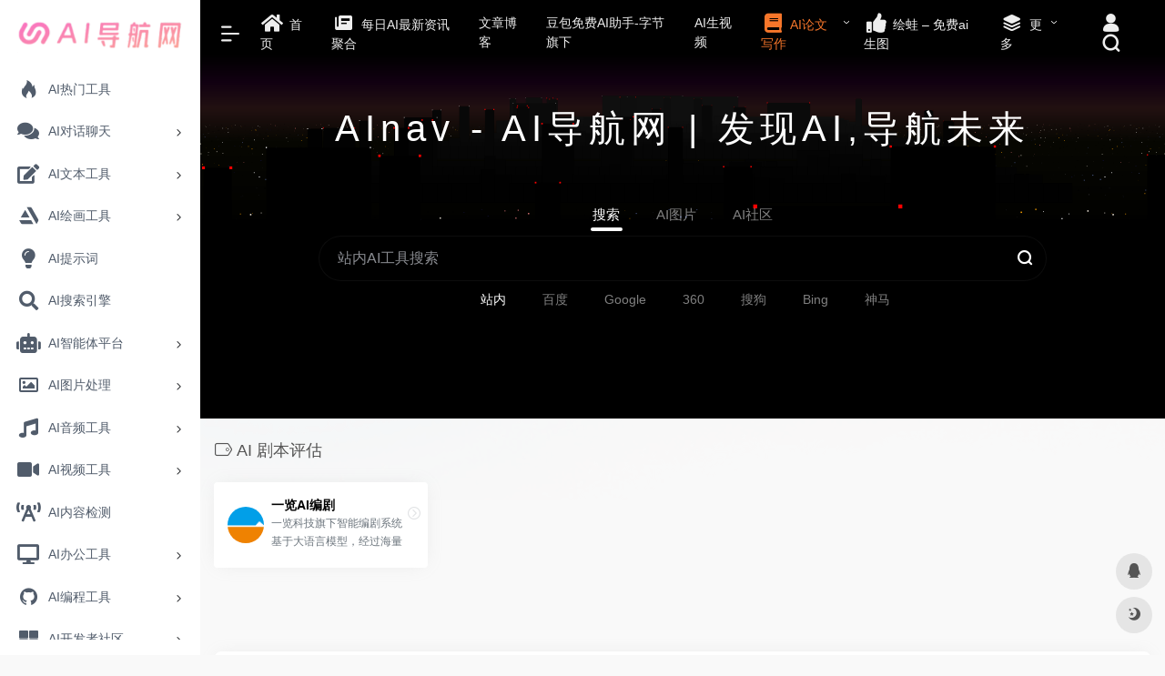

--- FILE ---
content_type: text/html; charset=UTF-8
request_url: https://www.ainav.cn/sitetag/ai-%E5%89%A7%E6%9C%AC%E8%AF%84%E4%BC%B0
body_size: 13438
content:
<!DOCTYPE html>
<html lang="zh-CN" class="io-grey-mode">
<head> 
<script>
    var default_c = "io-grey-mode";
    var night = document.cookie.replace(/(?:(?:^|.*;\s*)io_night_mode\s*\=\s*([^;]*).*$)|^.*$/, "$1"); 
    try {
        if (night === "0" || (!night && window.matchMedia("(prefers-color-scheme: dark)").matches)) {
            document.documentElement.classList.add("io-black-mode");
            document.documentElement.classList.remove(default_c);
        } else {
            document.documentElement.classList.remove("io-black-mode");
            document.documentElement.classList.add(default_c);
        }
    } catch (_) {}
</script><meta charset="UTF-8">
<meta name="renderer" content="webkit">
<meta name="force-rendering" content="webkit">
<meta http-equiv="X-UA-Compatible" content="IE=edge, chrome=1">
<meta name="viewport" content="width=device-width, initial-scale=1.0, user-scalable=0, minimum-scale=1.0, maximum-scale=0.0, viewport-fit=cover">
<title>AI 剧本评估 - AI导航网官网</title>
<meta name="theme-color" content="#f9f9f9" />
<meta name="keywords" content="AI 剧本评估,AI导航网官网" />
<meta name="description" content="AI导航网，收录了国内外1000+AI工具，该导航收录了AI绘画、AI对话聊天、AI视频制作、AI音乐生成、AI图片处理、AI音频处理、AI办公软件、AI辅助编程、AI开放平台、AI资讯、AI算力平台等多个领域，每日AI资讯更新，精选实用AI神器，帮助你高效工作、学习，AI爱好者必备的工具导航站点！" />
<meta property="og:type" content="article">
<meta property="og:url" content="https://www.ainav.cn/sitetag/ai-%e5%89%a7%e6%9c%ac%e8%af%84%e4%bc%b0"/> 
<meta property="og:title" content="AI 剧本评估 - AI导航网官网">
<meta property="og:description" content="AI导航网，收录了国内外1000+AI工具，该导航收录了AI绘画、AI对话聊天、AI视频制作、AI音乐生成、AI图片处理、AI音频处理、AI办公软件、AI辅助编程、AI开放平台、AI资讯、AI算力平台等多个领域，每日AI资讯更新，精选实用AI神器，帮助你高效工作、学习，AI爱好者必备的工具导航站点！">
<meta property="og:image" content="http://www.ainav.cn/wp-content/themes/onenav/screenshot.jpg">
<meta property="og:site_name" content="AI导航网官网">
<link rel="shortcut icon" href="https://www.ainav.cn/icon.png">
<link rel="apple-touch-icon" href="https://www.ainav.cn/icon.png">
<!--[if IE]><script src="https://www.ainav.cn/wp-content/themes/onenav/js/html5.min.js"></script><![endif]-->
<meta name='robots' content='max-image-preview:large' />
<style id='classic-theme-styles-inline-css' type='text/css'>
/*! This file is auto-generated */
.wp-block-button__link{color:#fff;background-color:#32373c;border-radius:9999px;box-shadow:none;text-decoration:none;padding:calc(.667em + 2px) calc(1.333em + 2px);font-size:1.125em}.wp-block-file__button{background:#32373c;color:#fff;text-decoration:none}
</style>
<link rel='stylesheet' id='iconfont-css' href='https://www.ainav.cn/wp-content/themes/onenav/css/iconfont.css?ver=4.1810' type='text/css' media='all' />
<link rel='stylesheet' id='font-awesome-css' href='//cdn.bootcdn.net/ajax/libs/font-awesome/5.15.4/css/all.min.css' type='text/css' media='all' />
<link rel='stylesheet' id='font-awesome4-css' href='//cdn.bootcdn.net/ajax/libs/font-awesome/5.15.4/css/v4-shims.min.css' type='text/css' media='all' />
<link rel='stylesheet' id='bootstrap-css' href='//cdn.bootcdn.net/ajax/libs/twitter-bootstrap/4.6.1/css/bootstrap.min.css' type='text/css' media='all' />
<link rel='stylesheet' id='style-css' href='https://www.ainav.cn/wp-content/themes/onenav/css/style.min.css?ver=4.1810' type='text/css' media='all' />
<script type="text/javascript" src="//cdn.bootcdn.net/ajax/libs/jquery/3.5.1/jquery.min.js" id="jquery-js"></script>
<script type="text/javascript" id="jquery-js-after">
/* <![CDATA[ */
/* <![CDATA[ */ 
        function loadFunc(func) {if (document.all){window.attachEvent("onload",func);}else{window.addEventListener("load",func,false);}}   
        /* ]]]]><![CDATA[> */
/* ]]> */
</script>
<style>/*背景*/
body:before {
  content: '';
  position: fixed;
  top: 0 !important;
  left: 0;
  right: 0;
  width: 100%;
  height: 550px;
  background-image: url(https://www.ainav.cn/img/bg.png);
  background-size: cover;
  z-index: -1;
}
/*侧边栏底色 */
.io-grey-mode .sidebar-nav-inner {
    background: #ffffff;
}
/*网址中板块 简介展示更多 */
.overflowClip_1 {
    overflow: hidden;
    text-overflow: ellipsis;
    white-space: pre-wrap;
    display: block;

    line-height: 20px;
    color: #000;
    margin-top: 8px;
    max-height: 44px;
    overflow: hidden;
    text-overflow: ellipsis;
	
	
	      width: 100%;
       white-space: normal;
    
 
       -webkit-line-clamp: 3;  /* 设置超出多少行隐藏 */
       -webkit-box-orient: vertical;
      
}
/*给网址按钮板块加渐变色背景*/
.site-body .site-go-url .btn {
    margin-bottom: 10px;
    background-image: linear-gradient(280deg, #096cff, #d8c8ff);
    /* border: 4px solid; */
    border-image-source: linear-gradient(to right, #d8c8ff, #096cff);
    border-image-slice: 1;
}
/*打开***网址 文字颜色*/
.site-go-url span {
    color: #ffffff;

}
/*打开***网址 文字颜色 触碰后*/
.site-go-url span:hover {
    color: #e4e4ff;
    font-weight: 500!important;
}
/*标签美化*/
.mr-2 a {
    padding: 4px 10px;
    height: 30px;
    border-radius: 4px;
    background: rgba(138,138,138,.15);
    color: #666;
    text-align: center;
    font-size: 13px;
    line-height: 30px;
    white-space: nowrap;  /* 防止文本换行 */
    overflow: hidden;    /* 隐藏超出的内容 */
}
.io-black-mode .mr-21 a {
    background: #28292a!important
}
.mr-2 i.iconfont.icon-wailian.text-ss {
    display: none;
}
span.mr-2 a:hover {
    background: #f1304b;
    color: #fff;
}

a.btn-move {
  text-decoration: none; /* 移除下划线 */
  color: #fff; /* 设置文字颜色为白色 */
  background-color: #f1404b; /* 设置背景颜色 */
  padding: 8px 16px; /* 内边距 */
  border-radius: 4px; /* 边框圆角 */
  font-size: 16px; /* 字体大小 */
  box-shadow: 0 2px 4px rgba(0, 0, 0, 0.2); /* 添加阴影效果 */
  display: inline-block; /* 使元素以行内块显示 */
}


.navbar-nav .menu-item-1547 a{color:#f7762a!important;}

.navbar-nav .menu-item-1611 a{background: #ff8116;;border-radius: 50px!important;padding: 5px 10px!important;margin: 5px 0!important;color: #fff!important;}

.navbar-nav .menu-item-3462 a{color:#f7762a!important;}.customize-width{max-width:1900px}.sidebar-nav{width:220px}@media (min-width: 768px){.main-content{margin-left:220px;}.main-content .page-header{left:220px;}}</style><!-- 自定义代码 -->
<link rel="dns-prefetch" href="https://www.ainav.cn/" />
<link rel="dns-prefetch" href="https://lf6-cdn-tos.bytecdntp.com/" />
<link rel="dns-prefetch" href="https://cdn.bootcdn.net/" />
<link rel="dns-prefetch" href="https://cdn.staticfile.org//" /><!-- end 自定义代码 -->
</head> 
<body class="archive tax-sitetag term-ai- term-629 sidebar_no">
        <div id="sidebar" class="sticky sidebar-nav fade">
            <div class="modal-dialog h-100  sidebar-nav-inner">
                <div class="sidebar-logo border-bottom border-color">
                    <!-- logo -->
                    <div class="logo overflow-hidden">
                                                <a href="https://www.ainav.cn" class="logo-expanded">
                            <img src="https://www.ainav.cn/logo.png" height="40" class="logo-light" alt="AI导航网官网">
                            <img src="https://www.ainav.cn/logo.png" height="40" class="logo-dark d-none" alt="AI导航网官网">
                        </a>
                        <a href="https://www.ainav.cn" class="logo-collapsed">
                            <img src="https://www.ainav.cn/icon.png" height="40" class="logo-light" alt="AI导航网官网">
                            <img src="https://www.ainav.cn/icon.png" height="40" class="logo-dark d-none" alt="AI导航网官网">
                        </a>
                    </div>
                    <!-- logo end -->
                </div>
                <div class="sidebar-menu flex-fill">
                    <div class="sidebar-scroll" >
                        <div class="sidebar-menu-inner">
                            <ul> 
                                                                                                        <li class="sidebar-item">
                                            <a href="https://www.ainav.cn/#term-699" class="">
                                                <i class="iconfont icon-hot icon-fw icon-lg"></i>
                                                <span>AI热门工具</span>
                                            </a>
                                        </li> 
                                                                            <li class="sidebar-item">
                                                                                        <a href="https://www.ainav.cn/#term-258" class="" data-change="https://www.ainav.cn/#term-258">
                                                <i class="fas fa-comments icon-fw icon-lg"></i>
                                                <span>AI对话聊天</span>
                                            </a>
                                            <i class="iconfont icon-arrow-r-m sidebar-more text-sm"></i>
                                            <ul >
                                             
                                                <li>
                                                    <a href="https://www.ainav.cn/#term-258-1432" class=""><span>AI对话聊天</span></a>
                                                </li>
                                             
                                                <li>
                                                    <a href="https://www.ainav.cn/#term-258-1431" class=""><span>AI角色扮演</span></a>
                                                </li>
                                                                                        </ul>
                                        </li>
                                                                        <li class="sidebar-item">
                                                                                        <a href="https://www.ainav.cn/#term-250" class="" data-change="https://www.ainav.cn/#term-250">
                                                <i class="fas fa-edit icon-fw icon-lg"></i>
                                                <span>AI文本工具</span>
                                            </a>
                                            <i class="iconfont icon-arrow-r-m sidebar-more text-sm"></i>
                                            <ul >
                                             
                                                <li>
                                                    <a href="https://www.ainav.cn/#term-250-941" class=""><span>AI文本写作</span></a>
                                                </li>
                                             
                                                <li>
                                                    <a href="https://www.ainav.cn/#term-250-944" class=""><span>AI论文写作</span></a>
                                                </li>
                                             
                                                <li>
                                                    <a href="https://www.ainav.cn/#term-250-940" class=""><span>AI阅读助手</span></a>
                                                </li>
                                             
                                                <li>
                                                    <a href="https://www.ainav.cn/#term-250-1222" class=""><span>AI知识库问答</span></a>
                                                </li>
                                                                                        </ul>
                                        </li>
                                                                        <li class="sidebar-item">
                                                                                        <a href="https://www.ainav.cn/#term-221" class="" data-change="https://www.ainav.cn/#term-221">
                                                <i class="fab fa-artstation icon-fw icon-lg"></i>
                                                <span>AI绘画工具</span>
                                            </a>
                                            <i class="iconfont icon-arrow-r-m sidebar-more text-sm"></i>
                                            <ul >
                                             
                                                <li>
                                                    <a href="https://www.ainav.cn/#term-221-368" class=""><span>AI绘画生成</span></a>
                                                </li>
                                             
                                                <li>
                                                    <a href="https://www.ainav.cn/#term-221-974" class=""><span>AI绘画提示词</span></a>
                                                </li>
                                             
                                                <li>
                                                    <a href="https://www.ainav.cn/#term-221-1181" class=""><span>ComfyUI工作流</span></a>
                                                </li>
                                             
                                                <li>
                                                    <a href="https://www.ainav.cn/#term-221-1013" class=""><span>AI绘画模型</span></a>
                                                </li>
                                             
                                                <li>
                                                    <a href="https://www.ainav.cn/#term-221-979" class=""><span>AI绘画社区</span></a>
                                                </li>
                                             
                                                <li>
                                                    <a href="https://www.ainav.cn/#term-221-1194" class=""><span>AI图片搜索</span></a>
                                                </li>
                                             
                                                <li>
                                                    <a href="https://www.ainav.cn/#term-221-1512" class=""><span>AI 3D模型生成</span></a>
                                                </li>
                                                                                        </ul>
                                        </li>
                                                                        <li class="sidebar-item">
                                            <a href="https://www.ainav.cn/#term-367" class="">
                                                <i class="fas fa-lightbulb icon-fw icon-lg"></i>
                                                <span>AI提示词</span>
                                            </a>
                                        </li> 
                                                                            <li class="sidebar-item">
                                            <a href="https://www.ainav.cn/#term-1282" class="">
                                                <i class="fas fa-search icon-fw icon-lg"></i>
                                                <span>AI搜索引擎</span>
                                            </a>
                                        </li> 
                                                                            <li class="sidebar-item">
                                                                                        <a href="https://www.ainav.cn/#term-1257" class="" data-change="https://www.ainav.cn/#term-1257">
                                                <i class="fas fa-robot icon-fw icon-lg"></i>
                                                <span>AI智能体平台</span>
                                            </a>
                                            <i class="iconfont icon-arrow-r-m sidebar-more text-sm"></i>
                                            <ul >
                                             
                                                <li>
                                                    <a href="https://www.ainav.cn/#term-1257-1258" class=""><span>AI智能体</span></a>
                                                </li>
                                             
                                                <li>
                                                    <a href="https://www.ainav.cn/#term-1257-1524" class=""><span>MCP工具服务</span></a>
                                                </li>
                                                                                        </ul>
                                        </li>
                                                                        <li class="sidebar-item">
                                                                                        <a href="https://www.ainav.cn/#term-241" class="" data-change="https://www.ainav.cn/#term-241">
                                                <i class="far fa-image icon-fw icon-lg"></i>
                                                <span>AI图片处理</span>
                                            </a>
                                            <i class="iconfont icon-arrow-r-m sidebar-more text-sm"></i>
                                            <ul >
                                             
                                                <li>
                                                    <a href="https://www.ainav.cn/#term-241-242" class=""><span>AI图片修改</span></a>
                                                </li>
                                             
                                                <li>
                                                    <a href="https://www.ainav.cn/#term-241-326" class=""><span>AI无损放大</span></a>
                                                </li>
                                             
                                                <li>
                                                    <a href="https://www.ainav.cn/#term-241-295" class=""><span>AI人像增强</span></a>
                                                </li>
                                             
                                                <li>
                                                    <a href="https://www.ainav.cn/#term-241-324" class=""><span>AI图像抠图</span></a>
                                                </li>
                                             
                                                <li>
                                                    <a href="https://www.ainav.cn/#term-241-866" class=""><span>AI logo设计</span></a>
                                                </li>
                                             
                                                <li>
                                                    <a href="https://www.ainav.cn/#term-241-1192" class=""><span>AI电商</span></a>
                                                </li>
                                                                                        </ul>
                                        </li>
                                                                        <li class="sidebar-item">
                                                                                        <a href="https://www.ainav.cn/#term-235" class="" data-change="https://www.ainav.cn/#term-235">
                                                <i class="fas fa-music icon-fw icon-lg"></i>
                                                <span>AI音频工具</span>
                                            </a>
                                            <i class="iconfont icon-arrow-r-m sidebar-more text-sm"></i>
                                            <ul >
                                             
                                                <li>
                                                    <a href="https://www.ainav.cn/#term-235-879" class=""><span>AI音乐创作</span></a>
                                                </li>
                                             
                                                <li>
                                                    <a href="https://www.ainav.cn/#term-235-276" class=""><span>AI语音合成</span></a>
                                                </li>
                                             
                                                <li>
                                                    <a href="https://www.ainav.cn/#term-235-1175" class=""><span>AI语音转文字</span></a>
                                                </li>
                                             
                                                <li>
                                                    <a href="https://www.ainav.cn/#term-235-350" class=""><span>AI声音分离</span></a>
                                                </li>
                                             
                                                <li>
                                                    <a href="https://www.ainav.cn/#term-235-386" class=""><span>AI声音克隆</span></a>
                                                </li>
                                             
                                                <li>
                                                    <a href="https://www.ainav.cn/#term-235-411" class=""><span>AI歌手/虚拟歌姬</span></a>
                                                </li>
                                             
                                                <li>
                                                    <a href="https://www.ainav.cn/#term-235-514" class=""><span>AI同传翻译</span></a>
                                                </li>
                                                                                        </ul>
                                        </li>
                                                                        <li class="sidebar-item">
                                                                                        <a href="https://www.ainav.cn/#term-345" class="" data-change="https://www.ainav.cn/#term-345">
                                                <i class="fas fa-video icon-fw icon-lg"></i>
                                                <span>AI视频工具</span>
                                            </a>
                                            <i class="iconfont icon-arrow-r-m sidebar-more text-sm"></i>
                                            <ul >
                                             
                                                <li>
                                                    <a href="https://www.ainav.cn/#term-345-754" class=""><span>AI生成视频</span></a>
                                                </li>
                                             
                                                <li>
                                                    <a href="https://www.ainav.cn/#term-345-703" class=""><span>视频剪辑</span></a>
                                                </li>
                                             
                                                <li>
                                                    <a href="https://www.ainav.cn/#term-345-704" class=""><span>AI虚拟数字人</span></a>
                                                </li>
                                             
                                                <li>
                                                    <a href="https://www.ainav.cn/#term-345-712" class=""><span>AI视频总结</span></a>
                                                </li>
                                             
                                                <li>
                                                    <a href="https://www.ainav.cn/#term-345-702" class=""><span>AI加字幕/AI字幕翻译</span></a>
                                                </li>
                                                                                        </ul>
                                        </li>
                                                                        <li class="sidebar-item">
                                            <a href="https://www.ainav.cn/#term-272" class="">
                                                <i class="fas fa-broadcast-tower icon-fw icon-lg"></i>
                                                <span>AI内容检测</span>
                                            </a>
                                        </li> 
                                                                            <li class="sidebar-item">
                                                                                        <a href="https://www.ainav.cn/#term-371" class="" data-change="https://www.ainav.cn/#term-371">
                                                <i class="fas fa-desktop icon-fw icon-lg"></i>
                                                <span>AI办公工具</span>
                                            </a>
                                            <i class="iconfont icon-arrow-r-m sidebar-more text-sm"></i>
                                            <ul >
                                             
                                                <li>
                                                    <a href="https://www.ainav.cn/#term-371-423" class=""><span>AI制作PPT</span></a>
                                                </li>
                                             
                                                <li>
                                                    <a href="https://www.ainav.cn/#term-371-497" class=""><span>AI办公</span></a>
                                                </li>
                                             
                                                <li>
                                                    <a href="https://www.ainav.cn/#term-371-372" class=""><span>AI会议工具</span></a>
                                                </li>
                                             
                                                <li>
                                                    <a href="https://www.ainav.cn/#term-371-474" class=""><span>AI插件</span></a>
                                                </li>
                                             
                                                <li>
                                                    <a href="https://www.ainav.cn/#term-371-856" class=""><span>AI语言翻译</span></a>
                                                </li>
                                                                                        </ul>
                                        </li>
                                                                        <li class="sidebar-item">
                                                                                        <a href="https://www.ainav.cn/#term-284" class="" data-change="https://www.ainav.cn/#term-284">
                                                <i class="iconfont icon-github icon-fw icon-lg"></i>
                                                <span>AI编程工具</span>
                                            </a>
                                            <i class="iconfont icon-arrow-r-m sidebar-more text-sm"></i>
                                            <ul >
                                             
                                                <li>
                                                    <a href="https://www.ainav.cn/#term-284-757" class=""><span>AI辅助编程</span></a>
                                                </li>
                                             
                                                <li>
                                                    <a href="https://www.ainav.cn/#term-284-756" class=""><span>设计稿转代码D2C</span></a>
                                                </li>
                                             
                                                <li>
                                                    <a href="https://www.ainav.cn/#term-284-971" class=""><span>AI应用接口API</span></a>
                                                </li>
                                             
                                                <li>
                                                    <a href="https://www.ainav.cn/#term-284-901" class=""><span>AI开源项目</span></a>
                                                </li>
                                             
                                                <li>
                                                    <a href="https://www.ainav.cn/#term-284-1143" class=""><span>AI向量数据库</span></a>
                                                </li>
                                                                                        </ul>
                                        </li>
                                                                        <li class="sidebar-item">
                                                                                        <a href="https://www.ainav.cn/#term-1130" class="" data-change="https://www.ainav.cn/#term-1130">
                                                <i class="fas fa-th-large icon-fw icon-lg"></i>
                                                <span>AI开发者社区</span>
                                            </a>
                                            <i class="iconfont icon-arrow-r-m sidebar-more text-sm"></i>
                                            <ul >
                                             
                                                <li>
                                                    <a href="https://www.ainav.cn/#term-1130-23" class=""><span>AI开放平台</span></a>
                                                </li>
                                             
                                                <li>
                                                    <a href="https://www.ainav.cn/#term-1130-1129" class=""><span>AI模型库</span></a>
                                                </li>
                                                                                        </ul>
                                        </li>
                                                                        <li class="sidebar-item">
                                            <a href="https://www.ainav.cn/#term-24" class="">
                                                <i class="fas fa-toolbox icon-fw icon-lg"></i>
                                                <span>其他AI工具</span>
                                            </a>
                                        </li> 
                                                                            <li class="sidebar-item">
                                            <a href="https://www.ainav.cn/#term-1373" class="">
                                                <i class="fas fa-rocket icon-fw icon-lg"></i>
                                                <span>AI模型评测</span>
                                            </a>
                                        </li> 
                                                                            <li class="sidebar-item">
                                            <a href="https://www.ainav.cn/#term-3" class="">
                                                <i class="far fa-newspaper icon-fw icon-lg"></i>
                                                <span>AI资讯</span>
                                            </a>
                                        </li> 
                                                                            <li class="sidebar-item">
                                            <a href="https://www.ainav.cn/#term-167" class="">
                                                <i class="fas fa-microchip icon-fw icon-lg"></i>
                                                <span>AI算力平台</span>
                                            </a>
                                        </li> 
                                                                            <li class="sidebar-item">
                                            <a href="https://www.ainav.cn/#term-156" class="">
                                                <i class="far fa-edit icon-fw icon-lg"></i>
                                                <span>AIGC博主</span>
                                            </a>
                                        </li> 
                                                                            <li class="sidebar-item">
                                            <a href="https://www.ainav.cn/#term-129" class="">
                                                <i class="fas fa-graduation-cap icon-fw icon-lg"></i>
                                                <span>AI学习网站</span>
                                            </a>
                                        </li> 
                                                                            <li class="sidebar-item">
                                            <a href="https://www.ainav.cn/#term-95" class="">
                                                <i class="fas fa-users icon-fw icon-lg"></i>
                                                <span>AI社区</span>
                                            </a>
                                        </li> 
                                                                            <li class="sidebar-item">
                                            <a href="https://www.ainav.cn/#term-82" class="">
                                                <i class="fas fa-pencil-ruler icon-fw icon-lg"></i>
                                                <span>AI竞赛</span>
                                            </a>
                                        </li> 
                                                                            <li class="sidebar-item">
                                            <a href="https://www.ainav.cn/#term-935" class="">
                                                <i class="iconfont icon-category icon-fw icon-lg"></i>
                                                <span>AI大模型</span>
                                            </a>
                                        </li> 
                                     
                            </ul>
                        </div>
                    </div>
                </div>
                <div class="border-top py-2 border-color">
                    <div class="flex-bottom">
                        <ul> 
                             
                        </ul>
                    </div>
                </div>
            </div>
        </div>
        <div class="main-content flex-fill">    <div class="big-header-banner header-nav">
        <div id="header" class="page-header sticky">
            <div class="navbar navbar-expand-md">
                <div class="container-fluid p-0 position-relative">
                    <div class="position-absolute w-100 text-center">
                        <a href="https://www.ainav.cn" class="navbar-brand d-md-none m-0" title="AI导航网官网">
                            <img src="https://www.ainav.cn/logo.png" class="logo-light" alt="AI导航网官网" height="30">
                            <img src="https://www.ainav.cn/logo.png" class="logo-dark d-none" alt="AI导航网官网" height="30">
                        </a>
                    </div>
                    <div class="nav-item d-md-none mobile-menu py-2 position-relative"><a href="javascript:" id="sidebar-switch" data-toggle="modal" data-target="#sidebar"><i class="iconfont icon-classification icon-lg"></i></a></div>                    <div class="collapse navbar-collapse order-2 order-md-1">
                        <div class="header-mini-btn">
                            <label>
                                <input id="mini-button" type="checkbox" checked="checked">
                                <svg viewBox="0 0 100 100" xmlns="http://www.w3.org/2000/svg"> 
                                    <path class="line--1" d="M0 40h62c18 0 18-20-17 5L31 55"></path>
                                    <path class="line--2" d="M0 50h80"></path>
                                    <path class="line--3" d="M0 60h62c18 0 18 20-17-5L31 45"></path>
                                </svg>
                            </label>
                        
                        </div>
                                                <ul class="navbar-nav navbar-top site-menu mr-4">
                            <li id="menu-item-1442" class="menu-item menu-item-type-custom menu-item-object-custom menu-item-home menu-item-1442"><a href="https://www.ainav.cn/">
        <i class="fas fa-home icon-fw icon-lg"></i>
                <span>首页</span></a></li>
<li id="menu-item-195" class="menu-item menu-item-type-custom menu-item-object-custom menu-item-195"><a target="_blank" rel="noopener" href="https://www.ainav.cn/news">
        <i class="iconfont icon-publish icon-fw icon-lg"></i>
                <span>每日AI最新资讯聚合</span></a></li>
<li id="menu-item-4180" class="menu-item menu-item-type-custom menu-item-object-custom menu-item-4180"><a target="_blank" rel="noopener" href="https://www.ainav.cn/blog">文章博客</a></li>
<li id="menu-item-4326" class="menu-item menu-item-type-custom menu-item-object-custom menu-item-4326"><a target="_blank" rel="noopener" href="http://dis.csqixiang.cn/unpo/dbainav.html">豆包免费AI助手-字节旗下</a></li>
<li id="menu-item-4124" class="menu-item menu-item-type-custom menu-item-object-custom menu-item-4124"><a target="_blank" rel="nofollow" href="https://www.youyan3d.com/platform/?utm_source=zhanwaidaoliu&#038;utm_campaign=zwj&#038;utm_content=ainav&#038;from=ainav">AI生视频</a></li>
<li id="menu-item-3462" class="menu-item menu-item-type-custom menu-item-object-custom menu-item-has-children menu-item-3462"><a target="_blank" rel="nofollow">
        <i class="fas fa-book icon-fw icon-lg"></i>
                <span>AI论文写作</span></a>
<ul class="sub-menu">
	<li id="menu-item-3851" class="menu-item menu-item-type-custom menu-item-object-custom menu-item-3851"><a target="_blank" rel="noopener" href="https://www.qianbixiezuo.com/?pic=24qA">全网首家AI无限改稿论文</a></li>
	<li id="menu-item-2756" class="menu-item menu-item-type-custom menu-item-object-custom menu-item-2756"><a target="_blank" rel="nofollow" href="https://academicideas.cn/?ic=nFRn">学境AI论文快速写作平台</a></li>
</ul>
</li>
<li id="menu-item-2524" class="menu-item menu-item-type-custom menu-item-object-custom menu-item-2524"><a target="_blank" rel="nofollow" href="https://www.ihuiwa.com/invite?huiwaInviteCode=EUIF9L">
        <i class="fas fa-thumbs-up icon-fw icon-lg"></i>
                <span>绘蛙 – 免费ai生图</span></a></li>
<li id="menu-item-629" class="menu-item menu-item-type-custom menu-item-object-custom menu-item-has-children menu-item-629"><a href="#">
        <i class="iconfont icon-category icon-fw icon-lg"></i>
                <span>更多</span></a>
<ul class="sub-menu">
	<li id="menu-item-630" class="menu-item menu-item-type-post_type menu-item-object-page menu-item-630"><a target="_blank" rel="noopener" href="https://www.ainav.cn/about">
        <i class="iconfont icon-category icon-fw icon-lg"></i>
                <span>关于我们</span></a></li>
	<li id="menu-item-631" class="menu-item menu-item-type-post_type menu-item-object-page menu-item-631"><a target="_blank" rel="noopener" href="https://www.ainav.cn/%e6%8f%90%e4%ba%a4%e7%bd%91%e7%ab%99">
        <i class="fas fa-link icon-fw icon-lg"></i>
                <span>提交网站</span></a></li>
	<li id="menu-item-198" class="menu-item menu-item-type-custom menu-item-object-custom menu-item-198"><a target="_blank" rel="nofollow" href="https://support.qq.com/products/316847">
        <i class="iconfont icon-category icon-fw icon-lg"></i>
                <span>留言板</span></a></li>
	<li id="menu-item-632" class="menu-item menu-item-type-post_type menu-item-object-page menu-item-632"><a target="_blank" rel="noopener" href="https://www.ainav.cn/%e5%8f%8b%e6%83%85%e9%93%be%e6%8e%a5">
        <i class="iconfont icon-category icon-fw icon-lg"></i>
                <span>友情链接</span></a></li>
	<li id="menu-item-636" class="menu-item menu-item-type-post_type menu-item-object-page menu-item-636"><a target="_blank" rel="noopener" href="https://www.ainav.cn/%e5%95%86%e4%b8%9a%e5%90%88%e4%bd%9c">
        <i class="iconfont icon-links icon-fw icon-lg"></i>
                <span>商业合作</span></a></li>
	<li id="menu-item-3003" class="menu-item menu-item-type-custom menu-item-object-custom menu-item-3003"><a target="_blank" rel="nofollow" href="https://nf.video/YJeTm">
        <i class="fas fa-shopping-cart icon-fw icon-lg"></i>
                <span>ChatGPT 合租</span></a></li>
</ul>
</li>
 
                        </ul>
                    </div>
                    <ul class="nav navbar-menu text-xs order-1 order-md-2 position-relative">
                                                                            <li class="nav-login ml-3 ml-md-4">
                                <a href="https://www.ainav.cn/wp-login.php?redirect_to=https%3A%2F%2Fwww.ainav.cn%2Fsitetag%2Fai-%25E5%2589%25A7%25E6%259C%25AC%25E8%25AF%2584%25E4%25BC%25B0" title="登录"><i class="iconfont icon-user icon-lg"></i></a>
                            </li>
                                                                        <li class="nav-search ml-3 ml-md-4">
                            <a href="javascript:" data-toggle="modal" data-target="#search-modal"><i class="iconfont icon-search icon-lg"></i></a>
                        </li>
                                                                    </ul>
                </div>
            </div>
        </div>
        <div class="placeholder"></div>
            </div>
<div class="header-big  canvas-fx mb-4" ><iframe class="canvas-bg" scrolling="no" sandbox="allow-scripts allow-same-origin" src="https://www.ainav.cn/wp-content/themes/onenav/fx/io-fx12.html"></iframe> 
<div class="s-search">
<div id="search" class="s-search mx-auto">
        <div class="big-title text-center mb-3 mb-md-5 mt-2">
        <h2 class="h1" style="letter-spacing: 6px;">AInav - AI导航网 | 发现AI,导航未来</h2>
    </div>
        <div id="search-list-menu" class="">
        <div class="s-type text-center">
            <div class="s-type-list big tab-auto-scrollbar overflow-x-auto">
                <div class="anchor" style="position: absolute; left: 50%; opacity: 0;"></div>
                <label for="type-zhannei" class="active" data-page="home" data-id="group-b"><span>搜索</span></label><label for="type-jimeng"  data-page="home" data-id="group-c"><span>AI图片</span></label><label for="type-zhihu"  data-page="home" data-id="group-d"><span>AI社区</span></label>            </div>
        </div>
    </div>
    <form action="https://www.ainav.cn?s=" method="get" target="_blank" class="super-search-fm">
        <input type="text" id="search-text" class="form-control smart-tips search-key" zhannei="" placeholder="输入关键字搜索" style="outline:0" autocomplete="off" data-status="true">
        <button type="submit" id="btn_search"><i class="iconfont icon-search"></i></button>
    </form> 
    <div id="search-list" class="hide-type-list">
                <div class="search-group justify-content-center group-b s-current"><ul class="search-type tab-auto-scrollbar overflow-x-auto"><li><input checked="checked" hidden type="radio" name="type" data-page="home" id="type-zhannei" value="https://www.ainav.cn/?post_type=sites&amp;s=%s%" data-placeholder="站内AI工具搜索"><label for="type-zhannei"><span class="text-muted">站内</span></label></li><li><input hidden type="radio" name="type" data-page="home" id="type-baidu1" value="https://www.baidu.com/s?wd=%s%" data-placeholder="百度一下"><label for="type-baidu1"><span class="text-muted">百度</span></label></li><li><input hidden type="radio" name="type" data-page="home" id="type-google1" value="https://www.google.com/search?q=%s%" data-placeholder="谷歌两下"><label for="type-google1"><span class="text-muted">Google</span></label></li><li><input hidden type="radio" name="type" data-page="home" id="type-360" value="https://www.so.com/s?q=%s%" data-placeholder="360好搜"><label for="type-360"><span class="text-muted">360</span></label></li><li><input hidden type="radio" name="type" data-page="home" id="type-sogo" value="https://www.sogou.com/web?query=%s%" data-placeholder="搜狗搜索"><label for="type-sogo"><span class="text-muted">搜狗</span></label></li><li><input hidden type="radio" name="type" data-page="home" id="type-bing1" value="https://cn.bing.com/search?q=%s%" data-placeholder="微软Bing搜索"><label for="type-bing1"><span class="text-muted">Bing</span></label></li><li><input hidden type="radio" name="type" data-page="home" id="type-sm" value="https://yz.m.sm.cn/s?q=%s%" data-placeholder="UC移动端搜索"><label for="type-sm"><span class="text-muted">神马</span></label></li></ul></div><div class="search-group justify-content-center group-c "><ul class="search-type tab-auto-scrollbar overflow-x-auto"><li><input hidden type="radio" name="type" data-page="home" id="type-jimeng" value="https://jimeng.jianying.com/ai-tool/search-result?result=%s%" data-placeholder="即梦AI图片搜索(例如搜索：帅哥、美女、美学)"><label for="type-jimeng"><span class="text-muted">即梦AI</span></label></li><li><input hidden type="radio" name="type" data-page="home" id="type-huaban" value="https://huaban.com/search?q=%s%&amp;type=aigc" data-placeholder="花瓣AI圈作品搜索(例如搜索：帅哥、美女、美学)"><label for="type-huaban"><span class="text-muted">花瓣AI圈</span></label></li><li><input hidden type="radio" name="type" data-page="home" id="type-liblib " value="https://www.liblib.ai/search?keyword=%s%" data-placeholder="liblib AI创作平台(例如搜索：帅哥、美女、美学)"><label for="type-liblib "><span class="text-muted">liblib AI创作平台</span></label></li><li><input hidden type="radio" name="type" data-page="home" id="type-TusiArt" value="https://tusi.cn/search?q=%s%" data-placeholder="吐司TusiArt.com(例如搜索：帅哥、美女、美学)"><label for="type-TusiArt"><span class="text-muted">吐司TusiArt.com</span></label></li><li><input hidden type="radio" name="type" data-page="home" id="type-civitai" value="https://civitai.com/search/models?sortBy=models_v9&amp;query=%s%" data-placeholder="civitai.com"><label for="type-civitai"><span class="text-muted">civitai（C站）</span></label></li></ul></div><div class="search-group justify-content-center group-d "><ul class="search-type tab-auto-scrollbar overflow-x-auto"><li><input hidden type="radio" name="type" data-page="home" id="type-zhihu" value="https://huggingface.co/search/full-text?q=%s%" data-placeholder="Hugging Face AI模型社区"><label for="type-zhihu"><span class="text-muted">Hugging Face AI模型社区</span></label></li><li><input hidden type="radio" name="type" data-page="home" id="type-github" value="https://github.com/search?q=%s%&amp;type=repositories" data-placeholder="GitHub 社区搜索"><label for="type-github"><span class="text-muted">Github</span></label></li><li><input hidden type="radio" name="type" data-page="home" id="type-aistudio" value="https://aistudio.baidu.com/global/search?keyword=%s%&amp;tab=ALL" data-placeholder="飞桨AI Studio"><label for="type-aistudio"><span class="text-muted">飞桨AI Studio</span></label></li><li><input hidden type="radio" name="type" data-page="home" id="type-moda" value="https://www.modelscope.cn/search?search=%s%" data-placeholder="魔搭ModelScope"><label for="type-moda"><span class="text-muted">魔搭ModelScope</span></label></li><li><input hidden type="radio" name="type" data-page="home" id="type-juejin" value="https://juejin.cn/search?query=%s%&amp;type=0" data-placeholder="掘金开发者社区"><label for="type-juejin"><span class="text-muted">掘金开发者社区</span></label></li></ul></div>    </div>
    <div class="card search-smart-tips" style="display: none">
        <ul></ul>
    </div>
</div>
</div>
</div>      <div id="content" class="container container-lg">
        <div class="content-wrap">
            <div class="content-layout">
                <h4 class="text-gray text-lg mb-4">
                    <i class="site-tag iconfont icon-tag icon-lg mr-1" id="AI 剧本评估"></i>AI 剧本评估                </h4>
                <div class="row">  
                                                <div class="url-card col-6 col-sm-6 col-md-4 col-xl-3 ">
                            
        <div class="url-body default ">    
            <a href="https://www.ainav.cn/sites/1266.html" target="_blank"  data-id="1266" data-url="https://yyb.yilantv.com/vam/manage/ai/home/hot" class="card no-c  mb-4 site-1266" data-toggle="tooltip" data-placement="bottom"  title="一览科技旗下智能编剧系统基于大语言模型，经过海量文本知识的学习，使得AI在中文表达上变得得心应手，配备小红书文案标题生成、视频分镜脚本生成、创意情节联想、品牌故事与 Slogan 提炼等功能。">
                <div class="card-body url-content d-flex align-items-center"> 
                                        <div class="url-img rounded-circle mr-2 d-flex align-items-center justify-content-center">
                        <img class=" lazy unfancybox" src="https://www.ainav.cn/wp-content/themes/onenav/images/favicon.png" data-src="https://www.ainav.cn/wp-content/uploads/2023/08/7e57ddbcdb101c5143d27cf4593b3448.png"  height="auto" width="auto"  alt="一览AI编剧"> 
                    </div>
                                        <div class="url-info flex-fill">
                        <div class="text-sm overflowClip_1">
                        <strong>一览AI编剧</strong>
                        </div>
                        <p class="overflowClip_1 m-0 text-muted text-xs">一览科技旗下智能编剧系统基于大语言模型，经过海量文本知识的学习，使得AI在中文表达上变得得心应手，配备小红书文案标题生成、视频分镜脚本生成、创意情节联想、品牌故事与 Slogan 提炼等功能。</p>
                    </div>
                </div> 
            </a> 
                        <a href="https://www.ainav.cn/go/?url=aHR0cHM6Ly95eWIueWlsYW50di5jb20vdmFtL21hbmFnZS9haS9ob21lL2hvdA%3D%3D" target="_blank" rel="external nofollow noopener" title="直达" class="togo text-center text-muted is-views" data-id="1266" data-toggle="tooltip" data-placement="right"><i class="iconfont icon-goto"></i></a>
                    </div>
                            </div>
                                        </div>  
                <div class="posts-nav mb-4">
                                    </div>
            </div> 
        </div>
            </div>
 
<div class="main-footer footer-stick container container-fluid customize-width pt-4 pb-3 footer-type-big">

    <div class="footer-inner card rounded-xl m-0">
        <div class="footer-text card-body text-muted text-center text-md-left">
                        <div class="row my-4">
                                <div class="col-12 col-md-4 mb-4 mb-md-0">
                    <a class="footer-logo" href="https://www.ainav.cn" title="AI导航网官网">
                        <img src="https://www.ainav.cn/logo.png" class="logo-light mb-3" alt="AI导航网官网" height="40">
                        <img src="https://www.ainav.cn/logo.png" class="logo-dark d-none mb-3" alt="AI导航网官网" height="40">
                    </a>
                    <div class="text-sm"><a href="https://www.ainav.cn/">AInav | 人工智能导航网,整理最前沿的精选人工智能工具的平台<br>
<a href="https://www.ainav.cn/">AI工具导航</a>丨<a href="https://www.ainav.cn/">收录AI网站</a>丨<a href="https://www.ainav.cn/">AI网址大全</a><br>
Copyright © 2021 <a href="https://www.ainav.cn/" title="AI导航网" class="" rel="home">AI导航网</a>

</div>
                </div>
                                <div class="col-12 col-md-5 mb-4 mb-md-0"> 
                    <p class="footer-links text-sm mb-3"><a href="https://www.ainav.cn/%e5%8f%8b%e6%83%85%e9%93%be%e6%8e%a5">友链申请</a>
<a href="https://www.ainav.cn/about">关于我们</a>
<a href="https://www.ainav.cn/%e5%95%86%e4%b8%9a%e5%90%88%e4%bd%9c">合作、联系方式</a></p>                                        <div class="footer-social">
                        <a class="rounded-circle bg-light" href="http://wpa.qq.com/msgrd?v=3&uin=1284864410&site=qq&menu=yes" target="_blank"  data-toggle="tooltip" data-placement="top" title="联系站长QQ" rel="external noopener nofollow">
                                    <i class="fab fa-qq"></i>
                                </a><a class="rounded-circle bg-light" href="mailto:1284864410@qq.com" target="_blank"  data-toggle="tooltip" data-placement="top" title="联系站长email" rel="external noopener nofollow">
                                    <i class="fas fa-envelope"></i>
                                </a>                    </div>
                </div>
                                <div class="col-12 col-md-3 text-md-right mb-4 mb-md-0">
                                    <div class="footer-mini-img" data-toggle="tooltip" title="QQ群—AI交流群646315110">
                        <p class="bg-light rounded-lg p-1">
                            <img class=" " src="https://www.ainav.cn/wp-content/uploads/2024/12/1733175167-1713428969-Screenshot_2024-04-18-16-28-55-779_com.tencent.mo_.jpg" alt="QQ群—AI交流群646315110AI导航网官网">
                        </p>
                        <span class="text-muted text-ss mt-2">QQ群—AI交流群646315110</span>
                    </div>
                                </div>
                            </div>
                        <div class="footer-copyright text-xs">
            <p><br data-mce-bogus="1"></p>&nbsp;&nbsp;<script>
var _hmt = _hmt || [];
(function() {
  var hm = document.createElement("script");
  hm.src = "https://hm.baidu.com/hm.js?4fc4b74f13d531d6c8d0a0f41a865bdc";
  var s = document.getElementsByTagName("script")[0]; 
  s.parentNode.insertBefore(hm, s);
})();
</script>
            </div>
        </div>
    </div>
</div>
</div><!-- main-content end -->

<footer>
    <div id="footer-tools" class="d-flex flex-column">
        <a href="javascript:" id="go-to-up" class="btn rounded-circle go-up m-1" rel="go-top">
            <i class="iconfont icon-to-up"></i>
        </a>
        <a class="btn rounded-circle custom-tool2 m-1" href="http://qm.qq.com/cgi-bin/qm/qr?_wv=1027&amp;k=BS7e8r27S4GxVV8Ka3quJwQU2jXaWVY9&amp;authKey=w081DOZ8XVX4nZk%2F%2FBinT5hC6WLa3LQfegZX%2FWJFodn%2B4EG1YlBi9gH9V4ItKSpr&amp;noverify=0&amp;group_code=646315110" target="_blank"  data-toggle="tooltip" data-placement="left" title="加入QQ群-AI人工智能交流群" rel="external noopener nofollow">
                    <i class="fab fa-qq"></i>
                </a>                                        <a href="javascript:" id="switch-mode" class="btn rounded-circle switch-dark-mode m-1" data-toggle="tooltip" data-placement="left" title="夜间模式">
            <i class="mode-ico iconfont icon-light"></i>
        </a>
            </div>
</footer>
  
<div class="modal fade search-modal" id="search-modal">
    <div class="modal-dialog modal-lg modal-dialog-centered">
        <div class="modal-content">  
            <div class="modal-body">
                 
<div id="search" class="s-search mx-auto my-4">
    <div id="search-list" class="hide-type-list">
        <div class="s-type">
            <span></span>
            <div class="s-type-list">
                <label for="m_type-zhannei" data-page="home" data-id="group-b">搜索</label><label for="m_type-jimeng" data-page="home" data-id="group-c">AI图片</label><label for="m_type-zhihu" data-page="home" data-id="group-d">AI社区</label>            </div>
        </div>
        <div class="search-group group-b"><span class="type-text text-muted">搜索</span><ul class="search-type"><li><input checked="checked" hidden type="radio" name="type2" data-page="home" id="m_type-zhannei" value="https://www.ainav.cn/?post_type=sites&amp;s=%s%" data-placeholder="站内AI工具搜索"><label for="m_type-zhannei"><span class="text-muted">站内</span></label></li><li><input hidden type="radio" name="type2" data-page="home" id="m_type-baidu1" value="https://www.baidu.com/s?wd=%s%" data-placeholder="百度一下"><label for="m_type-baidu1"><span class="text-muted">百度</span></label></li><li><input hidden type="radio" name="type2" data-page="home" id="m_type-google1" value="https://www.google.com/search?q=%s%" data-placeholder="谷歌两下"><label for="m_type-google1"><span class="text-muted">Google</span></label></li><li><input hidden type="radio" name="type2" data-page="home" id="m_type-360" value="https://www.so.com/s?q=%s%" data-placeholder="360好搜"><label for="m_type-360"><span class="text-muted">360</span></label></li><li><input hidden type="radio" name="type2" data-page="home" id="m_type-sogo" value="https://www.sogou.com/web?query=%s%" data-placeholder="搜狗搜索"><label for="m_type-sogo"><span class="text-muted">搜狗</span></label></li><li><input hidden type="radio" name="type2" data-page="home" id="m_type-bing1" value="https://cn.bing.com/search?q=%s%" data-placeholder="微软Bing搜索"><label for="m_type-bing1"><span class="text-muted">Bing</span></label></li><li><input hidden type="radio" name="type2" data-page="home" id="m_type-sm" value="https://yz.m.sm.cn/s?q=%s%" data-placeholder="UC移动端搜索"><label for="m_type-sm"><span class="text-muted">神马</span></label></li></ul></div><div class="search-group group-c"><span class="type-text text-muted">AI图片</span><ul class="search-type"><li><input hidden type="radio" name="type2" data-page="home" id="m_type-jimeng" value="https://jimeng.jianying.com/ai-tool/search-result?result=%s%" data-placeholder="即梦AI图片搜索(例如搜索：帅哥、美女、美学)"><label for="m_type-jimeng"><span class="text-muted">即梦AI</span></label></li><li><input hidden type="radio" name="type2" data-page="home" id="m_type-huaban" value="https://huaban.com/search?q=%s%&amp;type=aigc" data-placeholder="花瓣AI圈作品搜索(例如搜索：帅哥、美女、美学)"><label for="m_type-huaban"><span class="text-muted">花瓣AI圈</span></label></li><li><input hidden type="radio" name="type2" data-page="home" id="m_type-liblib " value="https://www.liblib.ai/search?keyword=%s%" data-placeholder="liblib AI创作平台(例如搜索：帅哥、美女、美学)"><label for="m_type-liblib "><span class="text-muted">liblib AI创作平台</span></label></li><li><input hidden type="radio" name="type2" data-page="home" id="m_type-TusiArt" value="https://tusi.cn/search?q=%s%" data-placeholder="吐司TusiArt.com(例如搜索：帅哥、美女、美学)"><label for="m_type-TusiArt"><span class="text-muted">吐司TusiArt.com</span></label></li><li><input hidden type="radio" name="type2" data-page="home" id="m_type-civitai" value="https://civitai.com/search/models?sortBy=models_v9&amp;query=%s%" data-placeholder="civitai.com"><label for="m_type-civitai"><span class="text-muted">civitai（C站）</span></label></li></ul></div><div class="search-group group-d"><span class="type-text text-muted">AI社区</span><ul class="search-type"><li><input hidden type="radio" name="type2" data-page="home" id="m_type-zhihu" value="https://huggingface.co/search/full-text?q=%s%" data-placeholder="Hugging Face AI模型社区"><label for="m_type-zhihu"><span class="text-muted">Hugging Face AI模型社区</span></label></li><li><input hidden type="radio" name="type2" data-page="home" id="m_type-github" value="https://github.com/search?q=%s%&amp;type=repositories" data-placeholder="GitHub 社区搜索"><label for="m_type-github"><span class="text-muted">Github</span></label></li><li><input hidden type="radio" name="type2" data-page="home" id="m_type-aistudio" value="https://aistudio.baidu.com/global/search?keyword=%s%&amp;tab=ALL" data-placeholder="飞桨AI Studio"><label for="m_type-aistudio"><span class="text-muted">飞桨AI Studio</span></label></li><li><input hidden type="radio" name="type2" data-page="home" id="m_type-moda" value="https://www.modelscope.cn/search?search=%s%" data-placeholder="魔搭ModelScope"><label for="m_type-moda"><span class="text-muted">魔搭ModelScope</span></label></li><li><input hidden type="radio" name="type2" data-page="home" id="m_type-juejin" value="https://juejin.cn/search?query=%s%&amp;type=0" data-placeholder="掘金开发者社区"><label for="m_type-juejin"><span class="text-muted">掘金开发者社区</span></label></li></ul></div>    </div>
    <form action="https://www.ainav.cn?s=" method="get" target="_blank" class="super-search-fm">
        <input type="text" id="m_search-text" class="form-control smart-tips search-key" zhannei="" autocomplete="off" placeholder="输入关键字搜索" style="outline:0" data-status="true">
        <button type="submit" id="btn_search"><i class="iconfont icon-search"></i></button>
    </form> 
    <div class="card search-smart-tips" style="display: none">
        <ul></ul>
    </div>
</div>
  
                <div class="px-1 mb-3"><i class="text-xl iconfont icon-hot mr-1" style="color:#f1404b;"></i><span class="h6">热门推荐： </span></div>
                <div class="mb-3">
                                    </div>
            </div>  
            <div style="position: absolute;bottom: -40px;width: 100%;text-align: center;"><a href="javascript:" data-dismiss="modal"><i class="iconfont icon-close-circle icon-2x" style="color: #fff;"></i></a></div>
        </div>
    </div>  
</div>
<script type="text/javascript" src="//cdn.bootcdn.net/ajax/libs/popper.js/1.16.0/umd/popper.min.js" id="popper-js"></script>
<script type="text/javascript" src="//cdn.bootcdn.net/ajax/libs/twitter-bootstrap/4.6.1/js/bootstrap.min.js" id="bootstrap-js"></script>
<script type="text/javascript" src="https://www.ainav.cn/wp-content/themes/onenav/js/theia-sticky-sidebar.js?ver=4.1810" id="sidebar-js"></script>
<script type="text/javascript" src="https://www.ainav.cn/wp-content/themes/onenav/js/lazyload.min.js?ver=4.1810" id="lazyload-js"></script>
<script type="text/javascript" id="appjs-js-extra">
/* <![CDATA[ */
var theme = {"ajaxurl":"https:\/\/www.ainav.cn\/wp-admin\/admin-ajax.php","uri":"https:\/\/www.ainav.cn\/wp-content\/themes\/onenav","loginurl":"https:\/\/www.ainav.cn\/wp-login.php?redirect_to=https%3A%2F%2Fwww.ainav.cn%2Fsitetag%2Fai-%25E5%2589%25A7%25E6%259C%25AC%25E8%25AF%2584%25E4%25BC%25B0","sitesName":"AI\u5bfc\u822a\u7f51\u5b98\u7f51","addico":"https:\/\/www.ainav.cn\/wp-content\/themes\/onenav\/images\/add.png","order":"asc","formpostion":"top","defaultclass":"io-grey-mode","isCustomize":"0","icourl":"https:\/\/api.iowen.cn\/favicon\/","icopng":".png","urlformat":"1","customizemax":"10","newWindow":"1","lazyload":"1","minNav":"","loading":"0","hotWords":"baidu","classColumns":" col-1a col-sm-1a col-md-2a col-lg-3a col-xl-4a col-xxl-5a ","apikey":"WyJNakF5TVRJMk16Z3hNalkzIiwiYWtGR1IwOXVjWFExUXpoQk4yVkZOWGROTldSdlJVVkpkRmd6UzFkTSJd","isHome":"","version":"4.1810"};
var localize = {"liked":"\u60a8\u5df2\u7ecf\u8d5e\u8fc7\u4e86!","like":"\u8c22\u8c22\u70b9\u8d5e!","networkerror":"\u7f51\u7edc\u9519\u8bef --.","selectCategory":"\u4e3a\u4ec0\u4e48\u4e0d\u9009\u5206\u7c7b\u3002","addSuccess":"\u6dfb\u52a0\u6210\u529f\u3002","timeout":"\u8bbf\u95ee\u8d85\u65f6\uff0c\u8bf7\u518d\u8bd5\u8bd5\uff0c\u6216\u8005\u624b\u52a8\u586b\u5199\u3002","lightMode":"\u65e5\u95f4\u6a21\u5f0f","nightMode":"\u591c\u95f4\u6a21\u5f0f","editBtn":"\u7f16\u8f91","okBtn":"\u786e\u5b9a","urlExist":"\u8be5\u7f51\u5740\u5df2\u7ecf\u5b58\u5728\u4e86 --.","cancelBtn":"\u53d6\u6d88","successAlert":"\u6210\u529f","infoAlert":"\u4fe1\u606f","warningAlert":"\u8b66\u544a","errorAlert":"\u9519\u8bef","extractionCode":"\u7f51\u76d8\u63d0\u53d6\u7801\u5df2\u590d\u5236\uff0c\u70b9\u201c\u786e\u5b9a\u201d\u8fdb\u5165\u4e0b\u8f7d\u9875\u9762\u3002","wait":"\u8bf7\u7a0d\u5019","loading":"\u6b63\u5728\u5904\u7406\u8bf7\u7a0d\u540e...","userAgreement":"\u8bf7\u5148\u9605\u8bfb\u5e76\u540c\u610f\u7528\u6237\u534f\u8bae","reSend":"\u79d2\u540e\u91cd\u65b0\u53d1\u9001","weChatPay":"\u5fae\u4fe1\u652f\u4ed8","alipay":"\u652f\u4ed8\u5b9d","scanQRPay":"\u8bf7\u626b\u7801\u652f\u4ed8","payGoto":"\u652f\u4ed8\u6210\u529f\uff0c\u9875\u9762\u8df3\u8f6c\u4e2d"};
/* ]]> */
</script>
<script type="text/javascript" src="https://www.ainav.cn/wp-content/themes/onenav/js/app.min.js?ver=4.1810" id="appjs-js"></script>
<script type="text/javascript" id="appjs-js-after">
/* <![CDATA[ */
/* <![CDATA[ */ 
    $(document).ready(function(){if($("#search-text")[0]){$("#search-text").focus();}});
    /* ]]]]><![CDATA[> */
/* ]]> */
</script>
 
<!-- 自定义代码 -->
<!-- end 自定义代码 -->
</body>
</html>
<!-- Dynamic page generated in 0.634 seconds. -->
<!-- Cached page generated by WP-Super-Cache on 2026-01-24 14:27:57 -->

<!-- super cache -->

--- FILE ---
content_type: text/html
request_url: https://www.ainav.cn/wp-content/themes/onenav/fx/io-fx12.html
body_size: 5374
content:
<!DOCTYPE html>
<html>
<head>
	<meta http-equiv="Content-Type" content="text/html; charset=UTF-8">
    <meta http-equiv="X-UA-Compatible" content="IE=edge, chrome=1">
    <meta name="viewport" content="width=device-width, initial-scale=1.0, minimum-scale=1.0, maximum-scale=1.0, user-scalable=no">
	<meta name="robots" content="noindex">
	<title>io-fx12</title>
	<meta name="author" content="iowen.cn">
    <style>
        body{background:black;margin:0;padding:0;overflow:hidden}
        canvas{background:transparent;background-image:linear-gradient(black 20%,#101 30%,#211 40%,#070702 52%,#000 90%,#000 100%);background-repeat:no-repeat;display:block;margin:0 auto;width:100%;;height:300px}
        #vignette{background-image:linear-gradient(right,black 0%,transparent 10%,transparent 90%,black 100%);position:absolute;top:0;left:50%;width:100%;height:300px;-webkit-transform:translateX(-50%);transform:translateX(-50%);z-index:50}
    </style>
</head>
<body>
    <div id="vignette"></div>
    <script>  console.clear()

        // OVERENGINEERED UNOPTIMIZED CANVAS BULLSH*T
        // BUT IT'S OKAY SINCE IT'S BLADE RUNNER INNIT
        // Some stuff left unoptimized / verbose to show the work.
        // TODO:
        // - optimize render loop, avoid overdraws, etc
        // - smoothly fade rows in on the horizon
        // Constants.  Change at own risk
        const CANVAS_WIDTH = screenWidth()
        const CANVAS_HEIGHT = 300 
        const FRAME_TIME = 1000 / 16 
        const LIGHT_ROWS = 20 
        const LIGHT_ROW_DEPTH = 2 
        const LIGHT_SPACING = 0.6 
        const LIGHT_SIZE = 0.1 
        const LIGHT_SCATTER = 0.4 
        const BUILDING_ROWS = 38 
        const BUILDING_ROW_DEPTH = 1 
        const BUILDING_ROW_WIDTH = 60 
        const BUILDING_MIN_HEIGHT = 1.5 
        const BUILDING_MAX_HEIGHT = 3 
        const STACK_HEIGHT = 9 
        const STACK_THRESHOLD = 0.87 
        const STACK_LIGHT_CHANCE = 0.95 
        const STACK_LIGHT_SIZE = 0.13 
        const FADE_GRAY_VALUE = 25 
        const FADE_OFFSET = 0.35
        
        
        // screen width
        function screenWidth() {
            _width = document.body.offsetWidth;
            if(_width<600)
                _width=600
            if(_width>1200&&_width<1800)
                _width=1200
            if(_width>1800)
                _width=1800
            return _width;
        }

        // Virtual camera. Used in perspective calculations
        const CAMERA = {
            x: 0,
            y: 10,
            z: 0,
            fov: 170,
            dist: 30,
            zSpeed: 0.005,
        }
        
        // Virtual vanishing point XY. Used in perspective calculations
        const VP_OFS = {
            x: 0.5,
            y: 0.27,
        }
        
        // Global hoisted vars for rendering contexts and timers
        let c, ctx, output_c, output_ctx
        let _t, _dt, _ft
        
        // Seedable random number generator.
        // Not particularly well-distributed, but fine for this case.
        // Allows us to emit the same set of random numbers on every frame
        // so we can consistently re-render the scene.
        const RNG = {
            seed: 1,
            random() {
                const x = Math.sin(RNG.seed++) * 10000
                return x - (x << 0)
            },
            randomInRange(min, max) {
                return ((RNG.random() * (max - min + 1)) << 0) + min
            }
        }
        
        // Module to get a random colour from a predefined list.
        // Uses the seedable RNG
        const Palette = (() => {
            const PAL = ['black', '#111', '#113', 'white', 'sliver', '#f88', 'orange', 'oldlace', '#569']
            const lastIndex = PAL.length - 1
            
            function getRandomFromPalette() {
                return PAL[RNG.randomInRange(0, lastIndex)]
            }
            
            return {
                getRandom: getRandomFromPalette
            }
        })()
        
        function ceil(n) {
            var f = (n << 0),
            f = f == n ? f: f + 1
            return f
        }
        
        // Update method of main loop
        function update() {
            // Update our global timestamp (used in rendering)
            _t = Date.now() * 0.001
            // Move the camera slowly 'forward'
            CAMERA.z += CAMERA.zSpeed
        }
        
        // Draw a frame of the scene.
        // Uses the current timestamp and the seeded RNG to render a
        // pseudorandom cityscape with lights and buildings.
        // We always generate and draw a set amount of city in front of
        // the camera, so it appears to be endless as we 'fly over' it.
        //
        // 1. Clear the whole scene
        // 2. Render random rows of lights
        // 3. Render random rows of buildings
        // 4. Blit scene to onscreen canvas
        let _$ = {
            vPointX: 0,
            vPointY: 0,
            rowScreenX: 0,
            MAX_LIGHTS: 0,
            closestLightRow: 0,
            rowZ: 0,
            rowRelativeZ: 0,
            scalingFactor: 0,
            rowScreenWidth: 0,
            rowScreenHeight: 0,
            rowScreenY: 0,
            rowScreenLightSpacing: 0,
            rowLightCount: 0,
            lightSize: 0,
            lightHalfSize: 0,
            lightScreenX: 0,
            lightScreenY: 0,
            closestBuildingRow: 0,
            rowBuildingCount: 0,
            rowBuildingScreenWidth: 0,
            rowShade: 0,
            rowStyleString: '',
            lightData: [],
            isStack: false,
            buildingHeight: 0,
            buildingScreenHeight: 0,
            buildingScreenX: 0,
            buildingScreenY: 0,
            lightSize: 0,
            lightHalfSize: 0,
            lightColor: 0,
        }
        function render() {
        
            // Calculate the pixel XY of the vanishing point
            // (could be done on init, but useful if we ever want to
            // dynamically move the camera)
            _$.vPointX = c.width * VP_OFS.x >> 0 
            _$.vPointY = c.height * VP_OFS.y >> 0
        
            // If we wanted to, we could give each row an X offset
            // and include it in perspective calculations,
            // but we just use the centre alignment for each one here.
            _$.rowScreenX = CAMERA.x + _$.vPointX
        
            // 1. Clear the whole scene...
            // (canvases are transparent so that the CSS 'sky' gradient can be seen)
            ctx.clearRect(0, 0, c.width, c.height) 
            output_ctx.clearRect(0, 0, output_c.width, output_c.height)
        
            // 2. Render random rows of lights...
            // Calculate the closest row to the camera so we
            // can render the required number of rows into the distance
            _$.closestLightRow = Math.floor(CAMERA.z / LIGHT_ROW_DEPTH)
        
            // Draw each row of lights
            for (let i = 0; i < LIGHT_ROWS; i++) {
        
                // Calculate this row's base Z position
                // and Z relative to camera
                _$.rowZ = (_$.closestLightRow * LIGHT_ROW_DEPTH) + (LIGHT_ROW_DEPTH * i) 
                _$.rowRelativeZ = _$.rowZ - CAMERA.z
        
                // Don't draw the row if it's behind the camera,
                // or beyond the camera's draw distance
                if (_$.rowRelativeZ <= 0 || _$.rowRelativeZ > CAMERA.dist) {
                    continue
                }
        
                // Get the perspective scaling factor and pixel Y position for this row
                _$.scalingFactor = CAMERA.fov / _$.rowRelativeZ 
                _$.rowScreenY = CAMERA.y * _$.scalingFactor + _$.vPointY
        
                // Don't draw the row if it's off-canvas
                if (_$.rowScreenY > c.height) {
                    continue
                }
        
                // Calculate the spacing and number of lights we need to render for this row
                _$.rowScreenLightSpacing = LIGHT_SPACING * _$.scalingFactor 
                _$.rowLightCount = c.width / _$.rowScreenLightSpacing
        
                // Seed the RNG in a way that gets us decent distribution 
                // for the random lights
                RNG.seed = _$.rowZ * 0.573
        
                // Render the random lights for this row
                for (let j = 0; j < _$.rowLightCount; j++) {
        
                    // Randomize light size, with perspective
                    _$.lightSize = RNG.random() * (LIGHT_SIZE * _$.scalingFactor) 
                    _$.lightHalfSize = _$.lightSize * 0.5
        
                    // Randomly offset the XY of the light, with perspective
                    _$.lightScreenX = (j * _$.rowScreenLightSpacing) + (RNG.random() * LIGHT_SCATTER * _$.scalingFactor) - _$.lightHalfSize 
                    _$.lightScreenY = (_$.rowScreenY + (RNG.random() * LIGHT_SCATTER) * _$.scalingFactor) - _$.lightHalfSize
        
                    // Don't render if the light is offscreen
                    if (_$.lightScreenX < 0 || _$.lightScreenX > c.width || _$.lightScreenY > c.height) {
                        // HACK: we still need to call the RNG the same number of times 
                        // for every row to ensure consistency between frames. If we didn't
                        // do this, the lights would jump all over the place near the edges
                        // of the screen.
                        Palette.getRandom() 
                        continue
                    }
        
                    // Pick a random colour for this light
                    ctx.fillStyle = Palette.getRandom()
        
                    // Render the light twice, mirrored either side of the centre vanishing point.
                    // Saves us having to do perspective offset calculation for every light,
                    // and won't be noitceable when we overlay the city buildings.
                    ctx.fillRect((_$.rowScreenX + _$.lightScreenX), _$.lightScreenY, _$.lightSize, _$.lightSize) 
                    ctx.fillRect((_$.rowScreenX - _$.lightScreenX), _$.lightScreenY, _$.lightSize, _$.lightSize)
                }
            }
        
            // 3. Render random rows of buildings...
            // Calculate the closest row to the camera so we
            // can render the required number of rows into the distance
            _$.closestBuildingRow = Math.floor(CAMERA.z / BUILDING_ROW_DEPTH)
        
            // Draw each row of buildings
            for (let i = BUILDING_ROWS; i > 0; i--) {
        
                // Calculate this row's base Z position
                // and Z relative to camera
                _$.rowZ = (_$.closestBuildingRow * BUILDING_ROW_DEPTH) + (BUILDING_ROW_DEPTH * i) 
                _$.rowRelativeZ = _$.rowZ - CAMERA.z
        
                // Don't draw the row if it's behind the camera,
                // or beyond the camera's draw distance
                if (_$.rowRelativeZ <= 0 || _$.rowRelativeZ > CAMERA.dist) {
                    continue
                }
        
                // Get the perspective scaling factor and pixel Y position for this row
                _$.scalingFactor = CAMERA.fov / _$.rowRelativeZ
        
                // Calculate the perspective-scaled position and base size of our row.
                // Offset the XY so that the row's 'origin' is at centre bottom (i.e. ground-up)
                _$.rowScreenWidth = BUILDING_ROW_WIDTH * _$.scalingFactor;
                _$.rowScreenHeight = BUILDING_MAX_HEIGHT * _$.scalingFactor;
                _$.rowScreenX = CAMERA.x * _$.scalingFactor + _$.vPointX - (_$.rowScreenWidth * 0.5) 
                _$.rowScreenY = CAMERA.y * _$.scalingFactor + _$.vPointY - _$.rowScreenHeight
        
                // Seed the RNG to keep rendering consistent for this row
                RNG.seed = _$.rowZ
        
                // Calculate a random number of buildings for this row
                // and get their screen width
                _$.rowBuildingCount = RNG.randomInRange(20, 70) 
                _$.rowBuildingScreenWidth = _$.rowScreenWidth / _$.rowBuildingCount
        
                // Calculate the shade we want the buildings in this row to be.
                // The tint is darker nearer the camera, giving a sort of crude distance fog
                // near the horizon.
                _$.rowShade = Math.round(FADE_GRAY_VALUE * (_$.rowRelativeZ / (CAMERA.dist) - FADE_OFFSET)) 
                _$.rowStyleString = 'rgb(' + _$.rowShade + ',' + _$.rowShade + ',' + _$.rowShade + ')'
        
                // Calclate and render each building
                _$.lightData.length = 0 
                ctx.fillStyle = _$.rowStyleString
                for (let j = 0; j < _$.rowBuildingCount; j++) {
        
                    // Buildings have a certain chance to become a 'stack' i.e. way taller than 
                    // everything else. We calculate a random ranged height for the building, 
                    // and if it exceeds a threshold, it gets turned into a stack.
                    _$.isStack = false 
                    _$.buildingHeight = Math.max(BUILDING_MIN_HEIGHT, RNG.random() * BUILDING_MAX_HEIGHT)
        
                    if (_$.buildingHeight > (BUILDING_MAX_HEIGHT * STACK_THRESHOLD)) {
                        _$.isStack = true
                        // Stacks have 40% height variance
                        _$.buildingHeight = (STACK_HEIGHT * 0.6 + (RNG.random() * 0.4))
                    }
        
                    // Calculate the pixel size and position of this building, adjusted for perspective
                    _$.buildingScreenHeight = _$.buildingHeight * _$.scalingFactor 
                    _$.buildingScreenX = _$.rowScreenX + (j * _$.rowBuildingScreenWidth) 
                    _$.buildingScreenY = _$.rowScreenY + _$.rowScreenHeight - _$.buildingScreenHeight
        
                    // Draw the building on screen
                    ctx.fillRect(_$.buildingScreenX, _$.buildingScreenY, Math.ceil(_$.rowBuildingScreenWidth), _$.buildingScreenHeight)
        
                    // Seed the RNG for consistency when calculating stack lights (if needed)
                    RNG.seed = _$.buildingHeight + j
        
                    // Stacks have a chance to get lights on their top corners.
                    // Generate and store light data so we can render it on top of the buildings
                    if (_$.isStack && RNG.random() < STACK_LIGHT_CHANCE) {
                        // Get random light size and color.
                        // Slightly higher chance of red vs white lights
                        _$.lightSize = RNG.random() * (STACK_LIGHT_SIZE * _$.scalingFactor) 
                        _$.lightColor = (RNG.random() > 0.6) ? 'white': 'red'
                        // Save light info for rendering after we do all the buildings
                        // (helps minimixe changes to ctx.fillStyle)
                        _$.lightData.push(_$.buildingScreenX) 
                        _$.lightData.push(_$.buildingScreenY) 
                        _$.lightData.push(_$.lightSize) 
                        _$.lightData.push(_$.lightColor)
                    }
                }
        
                // Draw any lights on stacks that need them in this row
                for (let j = 0; j < _$.lightData.length; j += 4) {
                    _$.buildingScreenX = _$.lightData[j] 
                    _$.buildingScreenY = _$.lightData[j + 1] 
                    _$.lightSize = _$.lightData[j + 2] 
                    _$.lightHalfSize = _$.lightSize * 0.5 
                    _$.lightColor = _$.lightData[j + 3]
        
                    // Draw lights centred at the top left and right corners of the stack
                    ctx.fillStyle = _$.lightColor 
                    ctx.fillRect(_$.buildingScreenX - _$.lightHalfSize, _$.buildingScreenY - _$.lightHalfSize, _$.lightSize, _$.lightSize) 
                    ctx.fillRect(_$.buildingScreenX + _$.rowBuildingScreenWidth - _$.lightHalfSize, _$.buildingScreenY - _$.lightHalfSize, _$.lightSize, _$.lightSize)
                }
            }
        
            // 4. Blit scene to onscreen canvas.
            // Now that we've built up the scene in-memory, we just render the image to
            // our canvas in the DOM.
            output_ctx.drawImage(c, 0, 0)
        }
        
        // Main loop.
        // Maintains a consistent update rate, but draws the screen as often 
        // as the browser will allow.
        function frame() {
            requestAnimationFrame(frame) 
            _ft = Date.now() 
            update() 
            if (_ft - _dt > FRAME_TIME) {
                render() 
                _dt = _ft
            }
        
        }
        
        // Let's go!
        function start() {
            // Init frame timers (see frame())
            _dt = _ft = Date.now()
        
            // Create two canvases - one for in-memory compositing,
            // and another to go in the DOM for our final render.
            // Make them the same size as each other.
            c = document.createElement('canvas') 
            ctx = c.getContext('2d')
        
            output_c = document.createElement('canvas') 
            output_ctx = output_c.getContext('2d')
        
            output_c.width = c.width = CANVAS_WIDTH 
            output_c.height = c.height = CANVAS_HEIGHT 
            document.body.appendChild(output_c)
        
            // Start the main loop.
            frame()
        }
        
        start()
    </script>
</body>
</html>